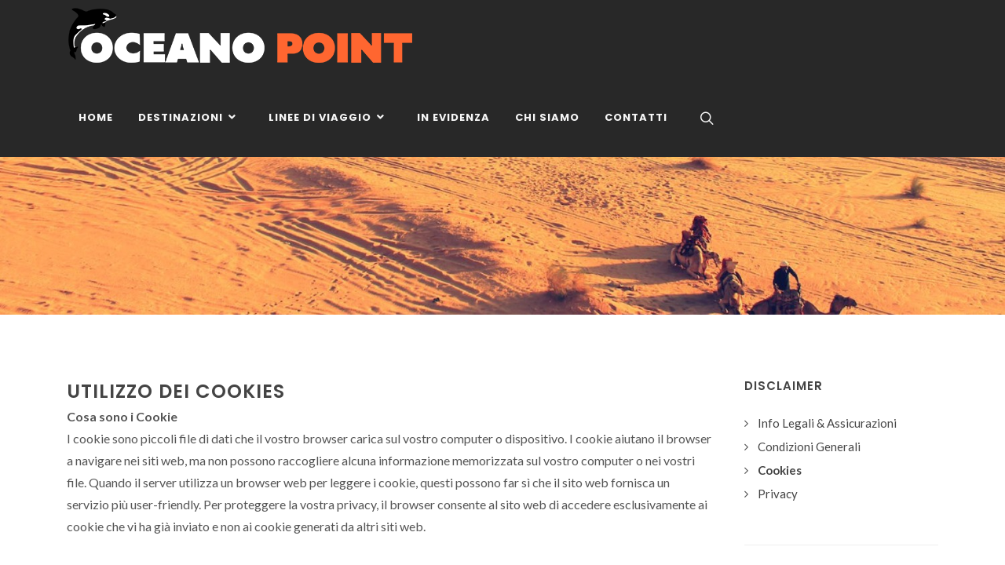

--- FILE ---
content_type: text/html; charset=UTF-8
request_url: https://oceanopoint.it/cookies
body_size: 9080
content:
  
<!DOCTYPE html>
<html lang="it" >
<head>
	<meta http-equiv="content-type" content="text/html; charset=utf-8" />
	<meta name="viewport" content="width=device-width, initial-scale=1" />
	<title>Cookies - OCEANO POINT - Tour Operator</title>
	<meta name="Description" content="" />
	<meta name="Keywords" content="" />
	<base href="https://oceanopoint.it/" />	<link rel="shortcut icon" href="images/favicon.png" type="image/x-icon" />
	<link rel="apple-touch-icon" href="images/apple-touch-icon.png">

	<link href="https://fonts.googleapis.com/css?family=Lato:300,400,400i,700|Poppins:300,400,500,600,700|PT+Serif:400,400i&display=swap" rel="stylesheet" type="text/css" />
	<link rel="stylesheet" href="css/bootstrap.css" type="text/css" />
	<link rel="stylesheet" href="style.css" type="text/css" />
	<link rel="stylesheet" href="css/dark.css" type="text/css" />
	<link rel="stylesheet" href="css/font-icons.css" type="text/css" />
	<link rel="stylesheet" href="css/animate.css" type="text/css" />
	<link rel="stylesheet" href="css/magnific-popup.css" type="text/css" />
	<link rel="stylesheet" href="css/color.php" type="text/css" />
	<link rel="stylesheet" href="css/custom.css" type="text/css" />

</head>

<body class="stretched">
	<!-- Hotjar Tracking Code for my site -->
<script>
    (function(h,o,t,j,a,r){
        h.hj=h.hj||function(){(h.hj.q=h.hj.q||[]).push(arguments)};
        h._hjSettings={hjid:3416734,hjsv:6};
        a=o.getElementsByTagName('head')[0];
        r=o.createElement('script');r.async=1;
        r.src=t+h._hjSettings.hjid+j+h._hjSettings.hjsv;
        a.appendChild(r);
    })(window,document,'https://static.hotjar.com/c/hotjar-','.js?sv=');
</script>


<div id="fb-root"></div>
<script>(function(d, s, id) {
  var js, fjs = d.getElementsByTagName(s)[0];
  if (d.getElementById(id)) return;
  js = d.createElement(s); js.id = id;
  js.src = "//connect.facebook.net/it_IT/all.js#xfbml=1&appId=199054486885305";
  fjs.parentNode.insertBefore(js, fjs);
}(document, 'script', 'facebook-jssdk'));
</script> 
	<!-- Document Wrapper
	============================================= -->
	<div id="wrapper" class="clearfix">
		
			<header id="header" class=" dark">
			<div id="header-wrap">
				<div class="container">
					<div class="header-row">

						<!-- Logo
						============================================= -->
						<div id="logo">
							<a href="index.php" class="standard-logo" data-dark-logo="images/logo_white.png"><img src="images/logo_white.png" alt="OceanoPoint"></a>
							<a href="index.php" class="retina-logo" data-dark-logo="images/logo_white.png"><img src="images/logo_white.png" alt=" OceanoPoint"></a>
						</div><!-- #logo end -->

						<div class="header-misc">
							<div id="top-search" class="header-misc-icon"><a href="#" id="top-search-trigger"><i class="icon-line-search"></i><i class="icon-line-cross"></i></a></div>
													</div>

						<div id="primary-menu-trigger">
							<svg class="svg-trigger" viewBox="0 0 100 100"><path d="m 30,33 h 40 c 3.722839,0 7.5,3.126468 7.5,8.578427 0,5.451959 -2.727029,8.421573 -7.5,8.421573 h -20"></path><path d="m 30,50 h 40"></path><path d="m 70,67 h -40 c 0,0 -7.5,-0.802118 -7.5,-8.365747 0,-7.563629 7.5,-8.634253 7.5,-8.634253 h 20"></path></svg>
						</div>

						<!-- Primary Navigation
						============================================= -->
						<nav class="primary-menu">

						<ul class="menu-container">
			    			<li class="menu-item"><a href="index.php" class="menu-link  "><div>HOME</div></a></li><li class="menu-item"><a href="javascript:void()" class="menu-link  "><div>DESTINAZIONI <i class="icon-angle-down1 d-none d-lg-inline-block"></i></div></a><ul class="sub-menu-container rounded-bottom"><li class="menu-item  "><a href="https://oceanopoint.it/asia-centrale" class="menu-link"><div>Asia Centrale</div></a></li><li class="menu-item  "><a href="https://oceanopoint.it/africa" class="menu-link"><div>Africa</div></a></li><li class="menu-item  "><a href="https://oceanopoint.it/medio-oriente" class="menu-link"><div>Medio Oriente</div></a></li><li class="menu-item  "><a href="https://oceanopoint.it/oriente" class="menu-link"><div>Oriente</div></a></li><li class="menu-item  "><a href="https://oceanopoint.it/oceania" class="menu-link"><div>Oceania</div></a></li><li class="menu-item  "><a href="https://oceanopoint.it/centro-america-caraibi" class="menu-link"><div>Centro America & Caraibi</div></a></li><li class="menu-item  "><a href="https://oceanopoint.it/usa-e-canada" class="menu-link"><div>Usa e Canada</div></a></li><li class="menu-item  "><a href="https://oceanopoint.it/sud-america" class="menu-link"><div>Sud America</div></a></li><li class="menu-item  "><a href="https://oceanopoint.it/europa" class="menu-link"><div>Europa</div></a></li><li class="menu-item  "><a href="https://oceanopoint.it/artico-e-antartico" class="menu-link"><div>Artico e Antartico</div></a></li></ul></li><li class="menu-item"><a href="javascript:void()" class="menu-link  "><div>LINEE DI VIAGGIO <i class="icon-angle-down1 d-none d-lg-inline-block"></i></div></a><ul class="sub-menu-container rounded-bottom"><li class="menu-item  "><a href="https://oceanopoint.it/mare-relax" class="menu-link"><div>Mare & Relax</div></a></li><li class="menu-item  "><a href="https://oceanopoint.it/crociere-glaciali" class="menu-link"><div>Crociere Glaciali</div></a></li><li class="menu-item  "><a href="https://oceanopoint.it/diving" class="menu-link"><div>Diving</div></a></li><li class="menu-item  "><a href="https://oceanopoint.it/bike" class="menu-link"><div>Bike</div></a></li><li class="menu-item  "><a href="https://oceanopoint.it/motorcycle" class="menu-link"><div>Motorcycle</div></a></li><li class="menu-item  "><a href="https://oceanopoint.it/fly-drive" class="menu-link"><div>Fly & Drive</div></a></li><li class="menu-item  "><a href="https://oceanopoint.it/trucks-stile-overland" class="menu-link"><div>Trucks stile Overland </div></a></li><li class="menu-item  "><a href="https://oceanopoint.it/parti-in-2-o-piu" class="menu-link"><div>Parti in 2 o più</div></a></li><li class="menu-item  "><a href="https://oceanopoint.it/tour-di-gruppo" class="menu-link"><div>Tour di Gruppo</div></a></li><li class="menu-item  "><a href="https://oceanopoint.it/viaggi-di-nozze" class="menu-link"><div>Viaggi di Nozze</div></a></li></ul></li><li class="menu-item  "><a href="https://oceanopoint.it/in-evidenza" class="menu-link "><div>IN EVIDENZA</div></a></li><li class="menu-item  "><a href="https://oceanopoint.it/chi-siamo" class="menu-link "><div>CHI SIAMO</div></a></li><li class="menu-item  "><a href="https://oceanopoint.it/contatti" class="menu-link "><div>CONTATTI</div></a></li>	
							</ul>

						</nav><!-- #primary-menu end -->

						<form class="top-search-form" action="https://oceanopoint.it/ricerca" method="post">
							<input type="text" name="search" class="form-control" value="" placeholder="Cosa vuoi cercare?" autocomplete="off">
						</form>

					</div>
				</div>
			</div>
			<div class="header-wrap-clone"></div>
		</header><div id="pages"><img src="timthumb.php?src=images/header-bg.jpg&w=1500&h=350" alt="Utilizzo dei Cookies" style="width:100%">

<section id="content">
<div class="content-wrap">
	<div class="container clearfix">

	    <div class="row gutter-40 col-mb-80">
	    	<!-- Post Content
	    	============================================= -->
	    	<div class="postcontent col-lg-9">
	    		<div class="single-post mb-0">
	    			<!-- Single Post
	    			============================================= -->
	    			<div class="entry clearfix">
	    				<div class="entry-title"><h2>Utilizzo dei Cookies</h2></div><div class="entry-content mt-0"<!DOCTYPE html>
<html>
<head>
</head>
<body>
<p><strong>Cosa sono i Cookie</strong><br /> I cookie sono piccoli file di dati che il vostro browser carica sul vostro computer o dispositivo. I cookie aiutano il browser a navigare nei siti web, ma non possono raccogliere alcuna informazione memorizzata sul vostro computer o nei vostri file. Quando il server utilizza un browser web per leggere i cookie, questi possono far s&igrave; che il sito web fornisca un servizio pi&ugrave; user-friendly. Per proteggere la vostra privacy, il browser consente al sito web di accedere esclusivamente ai cookie che vi ha gi&agrave; inviato e non ai cookie generati da altri siti web.</p>
<p><br /> <strong>Perch&eacute; usiamo i Cookie</strong><br /> Usiamo i cookie per capire meglio come interagite con i nostri contenuti; i cookie, inoltre, ci aiutano a migliorare la vostra esperienza di visita del nostro sito web. I cookie ricordano il tipo di browser che utilizzate e memorizzano le vostre preferenze come la lingua di navigazione. Alcuni cookie sono permanenti, altri si cancellano automaticamente alla chiusura del browser web.</p>
<div>&nbsp;</div>
<div><strong>TIPOLOGIE DI COOKIES</strong></div>
<div>
<p><strong>Cookie tecnici, strettamente necessari<br /></strong>Questi cookie sono essenziali per navigare i nostri siti e usare le varie funzioni. Senza i cookie, non ci &egrave; possibile fornire servizi come carrelli e ricordare la lingua scelta.<br /><br /><strong>Cookie per l&rsquo;analisi delle funzionalit&agrave;<br /></strong>Grazie a questi cookie, i siti riescono a ricordare le scelte che fai mentre navighi. Per esempio, possono memorizzare la tua posizione geografica in un cookie per mostrarti il sito web nella tua lingua. Possono anche ricordare le tue preferenze, come dimensioni del testo, carattere e altri elementi personalizzabili del sito. Questi cookie non raccolgono informazioni che permettono di identificarti personalmente e non tengono traccia delle tue attivit&agrave;.</p>
<p><strong>Cookie per l&rsquo;analisi delle prestazioni<br /></strong>Questi cookie raccolgono informazioni su come usi i nostri siti, per esempio quali pagine visiti pi&ugrave; spesso: sono dati che consentono di ottimizzare i&nbsp; siti web rendendoli pi&ugrave; facili da navigare. Si usano questi cookie anche per far sapere agli affiliati se la tua visita ha avuto origine da un loro sito e se ha dato luogo all&rsquo;uso o acquisto di un&nbsp; prodotto o servizio da parte tua, fornendo anche i dettagli del prodotto o servizio acquistato. Questi cookie non raccolgono informazioni che permettono di identificarti personalmente: tutti i dati raccolti sono aggregati e perci&ograve; anonimi.</p>
<h4><strong>LE VOSTRE SCELTE RELATIVE AI COOKIES</strong></h4>
<p><span class="black">Avete a disposizione diverse opzioni per gestire i cookies. Tutti i parametri di possibile impostazione da parte Vostra potrebbero determinare modifiche alle Vostre modalit&agrave; di navigazione Internet e alle Vostre condizioni di accesso ad alcuni servizi che richiedono l'uso di cookies. Potete scegliere in qualsiasi momento di esprimere e modificare le Vostre scelte per quanto riguarda i cookies secondo le modalit&agrave; descritte di seguito. </span></p>
<p><span class="black"><strong>Scelte offerte dal Vostro browser</strong><br /> </span><span class="black">&Egrave; possibile configurare il browser in modo tale che i cookies siano memorizzati sul dispositivo o, al contrario, vengano respinti, sia sistematicamente sia a seconda dell'emittente. Si pu&ograve; anche impostare il browser in modo tale che l'accettazione o il rifiuto dei cookies Vi sia richiesta tempestivamente, prima che un cookie venga probabilmente memorizzato sul dispositivo. Per ulteriori informazioni, vedere "Come esercitare la Vostra scelta, a seconda del browser che si utilizza?" </span></p>
<p><span class="black"><strong>(a) Il consenso ai cookies</strong> <br /> </span><span class="black">La registrazione di un cookie in un dispositivo &egrave; essenzialmente subordinata alla volont&agrave; dell&rsquo;utente che pu&ograve; essere espressa e modificata in qualsiasi momento e gratuitamente attraverso le opzioni che vengono offerte dal browser. Se avete accettato attraverso il Vostro browser la registrazione dei cookies nel Vostro terminale, i cookies integrati nelle pagine e nei contenuti che avete consultato potrebbero essere conservati temporaneamente in un'area dedicata del Vostro dispositivo. Questi saranno leggibili soltanto dall'emittente. </span></p>
<p><span class="black"><strong>(b) Il rifiuto dei cookies</strong> <br /> </span><span class="black">Se rifiutate i cookies nel Vostro terminale, o rimuovete quelli che sono registrati, non Vi sar&agrave; possibile beneficiare di una serie di funzionalit&agrave; che sono necessarie per navigare alcune aree del nostro [sito/applicazione]. Tale sar&agrave; il caso qualora stiate tentando di accedere ai nostri contenuti o servizi che richiedono l'identificazione. Lo stesso, nel caso in cui noi o i nostri fornitori non possiamo riconoscere, ai fini della compatibilit&agrave; tecnica, il tipo di browser che utilizza il Vostro dispositivo, le impostazioni della lingua e del display o il paese da cui il terminale viene collegato a Internet. In tali casi, decliniamo ogni responsabilit&agrave; per le conseguenze legate al cattivo funzionamento dei nostri servizi causato dall'impossibilit&agrave; per noi di registrare o leggere i cookies necessari per operare e che Voi abbiate rifiutato o cancellato. </span></p>
<p><span class="black"><strong>(c) Come esercitare la Vostra scelta, a seconda del browser che si utilizza?</strong><br /> </span><span class="black">Per la gestione dei cookies e delle Vostre scelte, la configurazione di ogni browser &egrave; diverso. Essa &egrave; descritta nel menu di aiuto del Vostro browser, che Vi permetter&agrave; di conoscere il modo in cui cambiare le Vostre scelte riguardo i cookies. </span></p>
<p><span class="black">Internet Explorer&trade;: <a href="http://windows.microsoft.com/it-IT/windows-vista/Block-or-allow-cookies" target="_blank">http://windows.microsoft.com/it-IT/windows-vista/Block-or-allow-cookies<br /> </a></span><span class="black">Safari&trade;:<a href="http://www.apple.com/it/support/">http://www.apple.com/it/support/ </a></span><span class="black"><br /> Chrome&trade;:<a href="https://support.google.com/chrome/answer/95647?hl=it&amp;hlrm=en">https://support.google.com/chrome/answer/95647?hl=it&amp;hlrm=en </a></span><span class="black"><br /> Firefox&trade;:<a href="http://support.mozilla.org/it/kb/Attivare%20e%20disattivare%20i%20cookie">http://support.mozilla.org/it/kb/Attivare%20e%20disattivare%20i%20cookie </a></span><span class="black"><br /> Opera&trade;:<a href="http://help.opera.com/Windows/10.20/it/cookies.html" target="_blank">http://help.opera.com/Windows/10.20/it/cookies.html </a></span></p>
<p><span class="black">Qualora non intendiate acconsentire alla registrazione nel Vostro terminale di cookies, potrete configurare in tal senso lo stesso mediante l&rsquo;apposita funzionalit&agrave; del browser. </span></p>
<p><strong>&nbsp;</strong></p>
</div>
</body>
</html><div class="clear"></div></div>			<h5 class="heading-primary"><i class="fa fa-share"></i> Condividi</h5>  
			<!-- AddThis Button BEGIN -->
			<div class="post-block post-share">
			<div class="addthis_toolbox addthis_default_style ">
				<a class="addthis_button_facebook_like" fb:like:layout="button_count"></a>
				<a class="addthis_button_pinterest_pinit"></a>
				<a class="addthis_counter addthis_pill_style"></a>
			</div>
			<script type="text/javascript" src="//s7.addthis.com/js/300/addthis_widget.js#pubid=xa-50faf75173aadc53"></script>
			</div>
			<!-- AddThis Button END -->
			<!--   <div class="si-share border-0 d-flex justify-content-between align-items-center">
						    <span>Share this Post:</span>
						    <div>
						    	<a href="#" class="social-icon si-borderless si-facebook">
						    		<i class="icon-facebook"></i>
						    		<i class="icon-facebook"></i>
						    	</a>
						    	<a href="#" class="social-icon si-borderless si-twitter">
						    		<i class="icon-twitter"></i>
						    		<i class="icon-twitter"></i>
						    	</a>
						    	<a href="#" class="social-icon si-borderless si-pinterest">
						    		<i class="icon-pinterest"></i>
						    		<i class="icon-pinterest"></i>
						    	</a>
						    	<a href="#" class="social-icon si-borderless si-gplus">
						    		<i class="icon-gplus"></i>
						    		<i class="icon-gplus"></i>
						    	</a>
						    	<a href="#" class="social-icon si-borderless si-rss">
						    		<i class="icon-rss"></i>
						    		<i class="icon-rss"></i>
						    	</a>
						    	<a href="#" class="social-icon si-borderless si-email3">
						    		<i class="icon-email3"></i>
						    		<i class="icon-email3"></i>
						    	</a>
						    </div>
						</div>  !-->
	    			</div>
	    		</div>
	    	</div><!-- .postcontent end -->

	    	<!-- Sidebar
	    	============================================= -->
	    	<div class="sidebar col-lg-3">
	    		<div class="sidebar-widgets-wrap">
	    			<div class="widget widget_links clearfix"><h4>Disclaimer</h4><ul><li><a href="https://oceanopoint.it/info-legali-assicurazioni"><div>Info Legali & Assicurazioni</div></a></li><li><a href="https://oceanopoint.it/condizioni-generali"><div>Condizioni Generali</div></a></li><li><a href="https://oceanopoint.it/cookies"><div><strong>Cookies</strong></div></a></li><li><a href="https://oceanopoint.it/privacy-policy/"><div>Privacy</div></a></li></ul></div><div class="widget clearfix">
<h4>Viaggi In Evidenza</h4>
<div class="posts-sm row col-mb-30" id="post-list-sidebar">
		

</div>

</div>
								
	    		</div>
	    	</div><!-- .sidebar end -->
	    </div>

	</div>
</div>
</section></div><footer id="footer" class="dark">
			<div class="container">
				<!-- Footer Widgets
				============================================= -->
				<div class="footer-widgets-wrap">

					<div class="row ">
						<div class="col-md-6 col-lg-4">

							<div class="widget clearfix">

								<img src="images/logo_white.png" alt="Image" class="footer-logo" style="margin-top: -34px;margin-bottom:8px">


								<div style="background: url('images/world-map.png') no-repeat center center; background-size: 100%;">
									<address>
										<strong>Sede legale e operativa:</strong><br>
										Corso Torino, 35, 10023 Chieri (To)<br>
										P.IVA: 08028610015<br>
										C.F.: 08028610015<br>
									</address>
									<abbr title="Phone Number"><strong>Tel:</strong></abbr> +39 011.5859761<br>
									<abbr title="Email Address"><strong>Email:</strong></abbr> info@oceanopoint.it<br><br>
									
									Riceviamo su appuntamento<br>da lunedì a venerdì dalle 9.00 alle 18.00
								</div>

							</div>

						</div>

						<div class="col-md-6 col-lg-4">

							<div class="widget clearfix">
								<h4>Dicono di Noi</h4>

								<div class="fslider testimonial no-image bg-transparent border-0 shadow-none p-0" data-animation="slide" data-arrows="false">
									<div class="flexslider">
										<div class="slider-wrap">
										<div class="slide">
																	<div class="testi-content"><!DOCTYPE html>
<html>
<head>
</head>
<body>
<p>Tornati dal nostro primo viaggio in Egitto ci sentiamo di ringraziare e raccomandare Oceano Point per la bellissima esperienza che hanno saputo organizzare e gestire. Si sono sempre dimostrati precisi, competenti e professionali, permettendoci di vivere serenamente la nostra esperienza.<br />Ringraziamo tutto lo staff per la pazienza e la disponibilit&agrave; dimostrata e speriamo di poter tornare a viaggiare nuovamente insieme a loro.</p>
</body>
</html>
																		<div class="testi-meta"> Pietro F.</div>
																	</div>
																</div><div class="slide">
																	<div class="testi-content"><!DOCTYPE html>
<html>
<head>
</head>
<body>
<p>Sono molti anni che la&nbsp;nostra associazione si&nbsp;affida all'agenzia Oceano Point e&nbsp;siamo sempre rimasti contenti per l'ottimo rapporto qualit&agrave;/prezzo: viaggi organizzati con attenzione e&nbsp;cura, senza che venga trascurarto il&nbsp;pi&ugrave; piccolo dettaglio. La&nbsp;competenza e&nbsp;la professonalit&agrave; sono una caratteristica rara da&nbsp;trovare inisieme, ma&nbsp;non in&nbsp;questo caso: speriamo proprio di&nbsp;riuscire a&nbsp;organizzare nuovamente con loro il&nbsp;nostro prossimo viaggio! Assolutamente consigliata.</p>
</body>
</html>
																		<div class="testi-meta"> Club D.</div>
																	</div>
																</div><div class="slide">
																	<div class="testi-content"><!DOCTYPE html>
<html>
<head>
</head>
<body>
<p>Grazie ragazzi per avermi organizzato il&nbsp;viaggio in&nbsp;Islanda! Bellissimo, emozionante, tutto perfetto! Ecco, forse il&nbsp;tempo poteva essere migliore, ma&nbsp;purtroppo questo non dipende da&nbsp;voi!</p>
</body>
</html>
																		<div class="testi-meta"> Lucia C.</div>
																	</div>
																</div><div class="slide">
																	<div class="testi-content"><!DOCTYPE html>
<html>
<head>
</head>
<body>
<p>Oramai sono 20&nbsp;anni che viaggio con Oceano Point sia con mia moglie che con il&nbsp;mio gruppo di&nbsp;subacquea. Gli Oceano ci&nbsp;hanno fatto visitare tutto il&nbsp;mondo garantendoci sempre e&nbsp;ovunque un&nbsp;servizio e&nbsp;una professionalit&agrave; di&nbsp;alto livello!</p>
</body>
</html>
																		<div class="testi-meta"> Stefano B.</div>
																	</div>
																</div><div class="slide">
																	<div class="testi-content"><!DOCTYPE html>
<html>
<head>
</head>
<body>
<p>Sono andato con loro in&nbsp;Madagascar insieme ad&nbsp;un gruppo ma&nbsp;per fare delle riprese sub x&nbsp;una tv&nbsp;americana, fantastici! veramente ci&nbsp;siamo trovati benissimo, professionali, fanno di&nbsp;tutto per risolverti eventuali difficolta' super consigliati</p>
</body>
</html>
																		<div class="testi-meta"> Carlo D.</div>
																	</div>
																</div><div class="slide">
																	<div class="testi-content"><!DOCTYPE html>
<html>
<head>
</head>
<body>
<p>Per la terza o quarta volta ho prenotato le vacanze per me ed i miei figli in Egitto con Oceano Point e come sempre mi sono trovato benissimo. Competenza e disponibilita' per ogni tipo di viaggio, da quello in famiglia al viaggio avventura. Caldamente consigliati!</p>
</body>
</html>
																		<div class="testi-meta"> Luca A.</div>
																	</div>
																</div><div class="slide">
																	<div class="testi-content"><!DOCTYPE html>
<html>
<head>
</head>
<body>
<p>Si &egrave; appena concluso in nostro terzo viaggio (in Egitto) con Oceano Point.<br />Come sempre la disponibilt&agrave;, la seriet&agrave; e la professionalit&agrave; dello staff non deludono. Tutti i viaggi sono stati coordinati con una perfetta assistenza sia nella preparazione sia nello svolgimento del viaggio.<br />Massima disponibilit&agrave; di tutti collaboratori per eventuali richieste personalizzate.</p>
</body>
</html>
																		<div class="testi-meta"> Luca Ugo T.</div>
																	</div>
																</div><div class="slide">
																	<div class="testi-content"><!DOCTYPE html>
<html>
<head>
</head>
<body>
<p>Da qualche anno ormai ci affidiamo a oceano point per i nostri viaggi e non ci hanno mai delusi.<br />Sono velocissimi a farti i preventivi e trovano sempre la giusta sistemazione secondo le tue esigenze.<br />Sono sempre disponibili praticamente h24, mi ricordo che qualche anno fa mi chiamarono a notte fonda mentre ero in transito a Doha per assicurarsi che sia tutto ok.<br />Siamo appena tornati dall'Egitto e anche questa volta tutto &egrave; filato liscio.<br />Lo consiglio soprattutto a chi fa subaquea ( ma non solo) , sanno sempre indicarti i posti migliori al mondo per immergersi.<br />Straconsigliato sicuramente.</p>
</body>
</html>
																		<div class="testi-meta"> Marco T.</div>
																	</div>
																</div>										</div>
									</div>
								</div>

							</div>

							<div class="widget clearfix">

								<a href="https://www.facebook.com/oceanop/?locale=it_IT" class="social-icon si-small si-rounded si-facebook" target="_blank">
									<i class="icon-facebook"></i>
									<i class="icon-facebook"></i>
								</a>

								<a href="https://www.instagram.com/oceanopoint/?hl=it" class="social-icon si-small si-rounded si-instagram" target="_blank">
									<i class="icon-instagram"></i>
									<i class="icon-instagram"></i>
								</a>

								<a href="https://www.youtube.com/@oceanopoint6174" class="social-icon si-small si-rounded si-youtube" target="_blank">
									<i class="icon-youtube"></i>
									<i class="icon-youtube"></i>
								</a>

								
							</div>
							<a href="https://viaggiaresenzaproblemi.it/adv-to/oceano-point/" target="_blank"><img src="images/aiav_banner.jpg" alt="Aiav" class="footer-logo" style="margin-top:10px;width:250px"></a>

						</div>

						<div class="col-md-6 col-lg-4">

							<div class="widget quick-contact-widget form-widget clearfix">

								<h4>Registrati alla nostra Newsletter</h4>

								<div class="form-result"></div>

								<form name="quick-contact-form" action="javascript:void()" method="post" class="quick-contact-form mb-0">


									<div class="input-group mx-auto">
										<div class="input-group-prepend"><div class="input-group-text"><i class="icon-user"></i></div></div>
										<input type="text" class=" form-control" name="nome_nl" value="" placeholder="Nome" />
									</div>
									<div class="input-group mx-auto">
										<div class="input-group-prepend"><div class="input-group-text"><i class="icon-user"></i></div></div>
										<input type="text" class=" form-control"  name="cognome_nl" value="" placeholder="Cognome" />
									</div>
									<div class="input-group mx-auto">
										<div class="input-group-prepend">
											<div class="input-group-text"><i class="icon-email2"></i></div>
										</div>
										<input type="email" class="form-control"  name="email_nl" value="" placeholder="Email " />
									</div>
									<small style="margin-top:5px;"><input class="noborder" type="checkbox" value="on" id="autorizzo_nl" name="autorizzo" style="margin-top:3px;margin-left:10px;float:left"/>&nbsp;Autorizzo il trattamento dei dati personali <a href="https://oceanopoint.it/privacy-policy/" target="_blank"  >(visiona privacy)</a></small>
									<button type="submit" id="invio-nl" class="btn btn-primary mt-2" value="submit">Invia</button>
									<aside class="box success_box_nl" id="success_box_nl" style="display:none"></aside>
								</form>

							</div>
						</div>
					</div>

				</div><!-- .footer-widgets-wrap end -->
			</div>

			<!-- Copyrights
			============================================= -->
			<div id="copyrights">
				<div class="container">

					<div class="row justify-content-between">
						<div class="col-12 col-lg-auto text-center text-lg-left">
							<p class="mb-3">Copyrights &copy; 2023 All Rights Reserved by Oceano Point.</p>
						</div>

						<div class="col-12 col-lg-auto text-center text-lg-right">
							<div class="copyrights-menu copyright-links mb-0">
								<a href="https://oceanopoint.it/info-legali-assicurazioni">Info Legali & Assicurazioni</a>/<a href="https://oceanopoint.it/condizioni-generali">Condizioni Generali</a>/<a href="https://oceanopoint.it/cookies">Cookies</a>/<a href="https://oceanopoint.it/privacy-policy/">Privacy</a>/								<a href="https://www.arduinoadv.it" target="_blank">Credits</a>
							</div>
						</div>
					</div>

				</div>
			</div><!-- #copyrights end -->
		</footer>
	</div>

	<!-- Go To Top
	============================================= -->
	<div id="gotoTop" class="icon-angle-up"></div>
	<!-- JavaScripts
	============================================= -->
	<script src="js/jquery.js"></script>
	<script src="js/plugins.min.js"></script>

	<!-- Footer Scripts
	============================================= -->
	<script src="js/functions.js"></script>
	<script src='custom/custom.js'></script>
			<link rel="stylesheet" href="assets_cookies/cookies.css" type="text/css">
		<div role="dialog" class="cc-window cc-floating cc-type-opt-in cc-theme-classic cc-bottom cc-left cc-color-override-688238583 " style="">
	<span id="cookieconsent:desc" class="cc-message">Questo sito utilizza i cookies (anche di di terze parti) per scopi tecnici e funzionali (1), per LIMITATI fini statistici (2) e per profilare le tue preferenze commerciali (3). Clicca su "Accetta" per accettare tutte le tipologie di cookies. In alternativa, puoi negare la tipologia di cookies che non vuoi venga registrata. Questo sito NON REGISTRA GLI INDIRIZZI I.P. E I DATI PERSONALI DEI VISITATORI. Per maggiori informazioni, <a class="cc-link"href="https://oceanopoint.it/privacy-policy/"  rel="noopener noreferrer nofollow"  class="iframe-link" style="color:#fff">clicca qui</a>.
	 Clicca su "Accetta" per accettare tutte le tipologie di cookie. In alternativa, puoi effettuare l’opt-out alla tipologia di cookies che non vuoi venga registrata.</span>
	<div class="cc-compliance cc-highlight">
		<form name="form_cookies" action="https://oceanopoint.it/cookies" method="post" style="width:100%;text-align: left;">
		<ul style="list-style-type: none;width:50%;float:left">
			<input name="cookies" type="hidden" value="true" />
		<li style="color:#FFF"><input class="" type="checkbox"  id="necessari" checked="checked" name="c1" /> Cookies Necessari e Funzionali <sup>(1)</sup></li>
		<li style="color:#FFF"><input class="" type="checkbox"  id="statistici" checked="checked" name="c2" /> Cookies Statistici non profilanti <sup>(2)</sup></li>
		<li style="color:#FFF"><input class="" type="checkbox"  id="marketing" checked="checked" name="c3" /> Cookies Marketing <sup>(3)</sup></li>
		</ul>
		<input  class="cc-btn cc-allow" style="color:#fff;width:200px;float:right" type="submit" value="Accetta">
	</form>
	</div>
</div>
	</body>
</html>

--- FILE ---
content_type: text/html; charset=UTF-8
request_url: https://oceanopoint.it/css/color.php
body_size: 6161
content:
  <html><head>
<meta http-equiv="Content-Type" content="text/html; charset=ISO-8859-1">
<title>::  ::</title>
<script LANGUAGE="JavaScript">
  var VersionString = navigator.appVersion
  if (navigator.appName == "Netscape") {
    if (VersionString.substring(0,1) >= 1) {
  location = "https://oceanopoint.it/index.php"
  }
    }
  if (navigator.appName == "Microsoft Internet Explorer") {
    if (VersionString.substring(0,1) >= 1) {
  location = "https://oceanopoint.it/index.php";
  }
    }
  </script>
</head>
<body></body></html>

<!DOCTYPE html>
<html lang="it" >
<head>
	<meta http-equiv="content-type" content="text/html; charset=utf-8" />
	<meta name="viewport" content="width=device-width, initial-scale=1" />
	<title> - OCEANO POINT - Tour Operator</title>
	<meta name="Description" content="" />
	<meta name="Keywords" content="" />
	<base href="https://oceanopoint.it/" />	<link rel="shortcut icon" href="images/favicon.png" type="image/x-icon" />
	<link rel="apple-touch-icon" href="images/apple-touch-icon.png">

	<link href="https://fonts.googleapis.com/css?family=Lato:300,400,400i,700|Poppins:300,400,500,600,700|PT+Serif:400,400i&display=swap" rel="stylesheet" type="text/css" />
	<link rel="stylesheet" href="css/bootstrap.css" type="text/css" />
	<link rel="stylesheet" href="style.css" type="text/css" />
	<link rel="stylesheet" href="css/dark.css" type="text/css" />
	<link rel="stylesheet" href="css/font-icons.css" type="text/css" />
	<link rel="stylesheet" href="css/animate.css" type="text/css" />
	<link rel="stylesheet" href="css/magnific-popup.css" type="text/css" />
	<link rel="stylesheet" href="css/color.php" type="text/css" />
	<link rel="stylesheet" href="css/custom.css" type="text/css" />

</head>

<body class="stretched">
	<!-- Hotjar Tracking Code for my site -->
<script>
    (function(h,o,t,j,a,r){
        h.hj=h.hj||function(){(h.hj.q=h.hj.q||[]).push(arguments)};
        h._hjSettings={hjid:3416734,hjsv:6};
        a=o.getElementsByTagName('head')[0];
        r=o.createElement('script');r.async=1;
        r.src=t+h._hjSettings.hjid+j+h._hjSettings.hjsv;
        a.appendChild(r);
    })(window,document,'https://static.hotjar.com/c/hotjar-','.js?sv=');
</script>


<div id="fb-root"></div>
<script>(function(d, s, id) {
  var js, fjs = d.getElementsByTagName(s)[0];
  if (d.getElementById(id)) return;
  js = d.createElement(s); js.id = id;
  js.src = "//connect.facebook.net/it_IT/all.js#xfbml=1&appId=199054486885305";
  fjs.parentNode.insertBefore(js, fjs);
}(document, 'script', 'facebook-jssdk'));
</script> 
	<!-- Document Wrapper
	============================================= -->
	<div id="wrapper" class="clearfix">
		
			<header id="header" class=" dark">
			<div id="header-wrap">
				<div class="container">
					<div class="header-row">

						<!-- Logo
						============================================= -->
						<div id="logo">
							<a href="index.php" class="standard-logo" data-dark-logo="images/logo_white.png"><img src="images/logo_white.png" alt="OceanoPoint"></a>
							<a href="index.php" class="retina-logo" data-dark-logo="images/logo_white.png"><img src="images/logo_white.png" alt=" OceanoPoint"></a>
						</div><!-- #logo end -->

						<div class="header-misc">
							<div id="top-search" class="header-misc-icon"><a href="#" id="top-search-trigger"><i class="icon-line-search"></i><i class="icon-line-cross"></i></a></div>
													</div>

						<div id="primary-menu-trigger">
							<svg class="svg-trigger" viewBox="0 0 100 100"><path d="m 30,33 h 40 c 3.722839,0 7.5,3.126468 7.5,8.578427 0,5.451959 -2.727029,8.421573 -7.5,8.421573 h -20"></path><path d="m 30,50 h 40"></path><path d="m 70,67 h -40 c 0,0 -7.5,-0.802118 -7.5,-8.365747 0,-7.563629 7.5,-8.634253 7.5,-8.634253 h 20"></path></svg>
						</div>

						<!-- Primary Navigation
						============================================= -->
						<nav class="primary-menu">

						<ul class="menu-container">
			    			<li class="menu-item"><a href="index.php" class="menu-link  current "><div>HOME</div></a></li><li class="menu-item"><a href="javascript:void()" class="menu-link  "><div>DESTINAZIONI <i class="icon-angle-down1 d-none d-lg-inline-block"></i></div></a><ul class="sub-menu-container rounded-bottom"><li class="menu-item  "><a href="https://oceanopoint.it/asia-centrale" class="menu-link"><div>Asia Centrale</div></a></li><li class="menu-item  "><a href="https://oceanopoint.it/africa" class="menu-link"><div>Africa</div></a></li><li class="menu-item  "><a href="https://oceanopoint.it/medio-oriente" class="menu-link"><div>Medio Oriente</div></a></li><li class="menu-item  "><a href="https://oceanopoint.it/oriente" class="menu-link"><div>Oriente</div></a></li><li class="menu-item  "><a href="https://oceanopoint.it/oceania" class="menu-link"><div>Oceania</div></a></li><li class="menu-item  "><a href="https://oceanopoint.it/centro-america-caraibi" class="menu-link"><div>Centro America & Caraibi</div></a></li><li class="menu-item  "><a href="https://oceanopoint.it/usa-e-canada" class="menu-link"><div>Usa e Canada</div></a></li><li class="menu-item  "><a href="https://oceanopoint.it/sud-america" class="menu-link"><div>Sud America</div></a></li><li class="menu-item  "><a href="https://oceanopoint.it/europa" class="menu-link"><div>Europa</div></a></li><li class="menu-item  "><a href="https://oceanopoint.it/artico-e-antartico" class="menu-link"><div>Artico e Antartico</div></a></li></ul></li><li class="menu-item"><a href="javascript:void()" class="menu-link  "><div>LINEE DI VIAGGIO <i class="icon-angle-down1 d-none d-lg-inline-block"></i></div></a><ul class="sub-menu-container rounded-bottom"><li class="menu-item  "><a href="https://oceanopoint.it/mare-relax" class="menu-link"><div>Mare & Relax</div></a></li><li class="menu-item  "><a href="https://oceanopoint.it/crociere-glaciali" class="menu-link"><div>Crociere Glaciali</div></a></li><li class="menu-item  "><a href="https://oceanopoint.it/diving" class="menu-link"><div>Diving</div></a></li><li class="menu-item  "><a href="https://oceanopoint.it/bike" class="menu-link"><div>Bike</div></a></li><li class="menu-item  "><a href="https://oceanopoint.it/motorcycle" class="menu-link"><div>Motorcycle</div></a></li><li class="menu-item  "><a href="https://oceanopoint.it/fly-drive" class="menu-link"><div>Fly & Drive</div></a></li><li class="menu-item  "><a href="https://oceanopoint.it/trucks-stile-overland" class="menu-link"><div>Trucks stile Overland </div></a></li><li class="menu-item  "><a href="https://oceanopoint.it/parti-in-2-o-piu" class="menu-link"><div>Parti in 2 o più</div></a></li><li class="menu-item  "><a href="https://oceanopoint.it/tour-di-gruppo" class="menu-link"><div>Tour di Gruppo</div></a></li><li class="menu-item  "><a href="https://oceanopoint.it/viaggi-di-nozze" class="menu-link"><div>Viaggi di Nozze</div></a></li></ul></li><li class="menu-item  "><a href="https://oceanopoint.it/in-evidenza" class="menu-link "><div>IN EVIDENZA</div></a></li><li class="menu-item  "><a href="https://oceanopoint.it/chi-siamo" class="menu-link "><div>CHI SIAMO</div></a></li><li class="menu-item  "><a href="https://oceanopoint.it/contatti" class="menu-link "><div>CONTATTI</div></a></li>	
							</ul>

						</nav><!-- #primary-menu end -->

						<form class="top-search-form" action="https://oceanopoint.it/ricerca" method="post">
							<input type="text" name="search" class="form-control" value="" placeholder="Cosa vuoi cercare?" autocomplete="off">
						</form>

					</div>
				</div>
			</div>
			<div class="header-wrap-clone"></div>
		</header><div id=""></div><footer id="footer" class="dark">
			<div class="container">
				<!-- Footer Widgets
				============================================= -->
				<div class="footer-widgets-wrap">

					<div class="row ">
						<div class="col-md-6 col-lg-4">

							<div class="widget clearfix">

								<img src="images/logo_white.png" alt="Image" class="footer-logo" style="margin-top: -34px;margin-bottom:8px">


								<div style="background: url('images/world-map.png') no-repeat center center; background-size: 100%;">
									<address>
										<strong>Sede legale e operativa:</strong><br>
										Corso Torino, 35, 10023 Chieri (To)<br>
										P.IVA: 08028610015<br>
										C.F.: 08028610015<br>
									</address>
									<abbr title="Phone Number"><strong>Tel:</strong></abbr> +39 011.5859761<br>
									<abbr title="Email Address"><strong>Email:</strong></abbr> info@oceanopoint.it<br><br>
									
									Riceviamo su appuntamento<br>da lunedì a venerdì dalle 9.00 alle 18.00
								</div>

							</div>

						</div>

						<div class="col-md-6 col-lg-4">

							<div class="widget clearfix">
								<h4>Dicono di Noi</h4>

								<div class="fslider testimonial no-image bg-transparent border-0 shadow-none p-0" data-animation="slide" data-arrows="false">
									<div class="flexslider">
										<div class="slider-wrap">
										<div class="slide">
																	<div class="testi-content"><!DOCTYPE html>
<html>
<head>
</head>
<body>
<p>Complimenti per l&nbsp;impegno e&nbsp;per la&nbsp;seriet&agrave; di&nbsp;questa agenzia! Mi&nbsp;hanno organizzato il&nbsp;viaggio di&nbsp;nozze in&nbsp;maniera perfetta e&nbsp;scrupolosa! Sempre disponibili per qualsiasi cosa! Super consigliata!</p>
</body>
</html>
																		<div class="testi-meta"> Emanuele P.</div>
																	</div>
																</div><div class="slide">
																	<div class="testi-content"><!DOCTYPE html>
<html>
<head>
</head>
<body>
<p>Tornati ieri da&nbsp;Mabul. Organizzazione perfetta. Gi&agrave; viaggiato con Oceano negli anni precovid.<br />Speriamo di&nbsp;poter andare in&nbsp;mar Rosso in&nbsp;autunno</p>
</body>
</html>
																		<div class="testi-meta"> Marina C.</div>
																	</div>
																</div><div class="slide">
																	<div class="testi-content"><!DOCTYPE html>
<html>
<head>
</head>
<body>
<p>Oramai sono 20&nbsp;anni che viaggio con Oceano Point sia con mia moglie che con il&nbsp;mio gruppo di&nbsp;subacquea. Gli Oceano ci&nbsp;hanno fatto visitare tutto il&nbsp;mondo garantendoci sempre e&nbsp;ovunque un&nbsp;servizio e&nbsp;una professionalit&agrave; di&nbsp;alto livello!</p>
</body>
</html>
																		<div class="testi-meta"> Stefano B.</div>
																	</div>
																</div><div class="slide">
																	<div class="testi-content"><!DOCTYPE html>
<html>
<head>
</head>
<body>
<p>Sono molto professionali all' organizzazione viaggio ottimo nessun problema e, molto importante rispondono sempre per qualsiasi problema</p>
</body>
</html>
																		<div class="testi-meta"> Sergio G.</div>
																	</div>
																</div><div class="slide">
																	<div class="testi-content"><!DOCTYPE html>
<html>
<head>
</head>
<body>
<p>Da qualche anno ormai ci affidiamo a oceano point per i nostri viaggi e non ci hanno mai delusi.<br />Sono velocissimi a farti i preventivi e trovano sempre la giusta sistemazione secondo le tue esigenze.<br />Sono sempre disponibili praticamente h24, mi ricordo che qualche anno fa mi chiamarono a notte fonda mentre ero in transito a Doha per assicurarsi che sia tutto ok.<br />Siamo appena tornati dall'Egitto e anche questa volta tutto &egrave; filato liscio.<br />Lo consiglio soprattutto a chi fa subaquea ( ma non solo) , sanno sempre indicarti i posti migliori al mondo per immergersi.<br />Straconsigliato sicuramente.</p>
</body>
</html>
																		<div class="testi-meta"> Marco T.</div>
																	</div>
																</div><div class="slide">
																	<div class="testi-content"><!DOCTYPE html>
<html>
<head>
</head>
<body>
<p>Abbiamo scoperto l&rsquo;agenzia Oceano Point per caso due anni&nbsp;fa, cercando un&nbsp;viaggio Safari in&nbsp;Africa. Ci&nbsp;siamo sentiti seguiti in&nbsp;ogni nostra richiesta con cortesia, attenzione, disponibilit&agrave; e&nbsp;professionalit&agrave;. Il&nbsp;viaggio &egrave;&nbsp;stato indimenticabile, con un&nbsp;ottimo rapporto prezzo qualit&agrave;.<br />Lo scorso anno ci&nbsp;siamo nuovamente rivolti alla Oceanopoint, per un&nbsp;tour nell&rsquo;isola malgascia. Un&rsquo;altra vacanza bellissima!</p>
</body>
</html>
																		<div class="testi-meta"> Nicola G.</div>
																	</div>
																</div><div class="slide">
																	<div class="testi-content"><!DOCTYPE html>
<html>
<head>
</head>
<body>
<p><span dir="auto">Ci siamo affidati ad&nbsp;Oceano Point per organizzare la&nbsp;nostra vacanza estiva in&nbsp;Kenya. Non possiamo che esserne soddisfatti: hanno dimostrato attenzione, gentilezza e&nbsp;disponibilit&agrave; sin dal primo momento che siamo entrati in&nbsp;agenzia a&nbsp;chiedere dei preventivi fino a&nbsp;quando non siamo tornati dalla vacanza stessa. Si&nbsp;sono interessati ad&nbsp;aggiornarci periodicamente sullo stato dei voli e&nbsp;poco prima della partenza ci&nbsp;hanno fornito definitivamente tutte le&nbsp;info necessarie per il&nbsp;viaggio, rimanendo sempre</span><span dir="auto">a nostra disposizione. Ormai &egrave;&nbsp;una rarit&agrave; trovare agenzie di&nbsp;viaggio come loro, che abbiano a&nbsp;cuore i&nbsp;propri clienti e&nbsp;si preoccupino affinch&eacute; il&nbsp;loro viaggio sia un'esperienza unica e&nbsp;indimenticabile. Assolutamente consigliati!</span></p>
</body>
</html>
																		<div class="testi-meta"> Veronica L.</div>
																	</div>
																</div><div class="slide">
																	<div class="testi-content"><!DOCTYPE html>
<html>
<head>
</head>
<body>
<p>Si &egrave; appena concluso in nostro terzo viaggio (in Egitto) con Oceano Point.<br />Come sempre la disponibilt&agrave;, la seriet&agrave; e la professionalit&agrave; dello staff non deludono. Tutti i viaggi sono stati coordinati con una perfetta assistenza sia nella preparazione sia nello svolgimento del viaggio.<br />Massima disponibilit&agrave; di tutti collaboratori per eventuali richieste personalizzate.</p>
</body>
</html>
																		<div class="testi-meta"> Luca Ugo T.</div>
																	</div>
																</div>										</div>
									</div>
								</div>

							</div>

							<div class="widget clearfix">

								<a href="https://www.facebook.com/oceanop/?locale=it_IT" class="social-icon si-small si-rounded si-facebook" target="_blank">
									<i class="icon-facebook"></i>
									<i class="icon-facebook"></i>
								</a>

								<a href="https://www.instagram.com/oceanopoint/?hl=it" class="social-icon si-small si-rounded si-instagram" target="_blank">
									<i class="icon-instagram"></i>
									<i class="icon-instagram"></i>
								</a>

								<a href="https://www.youtube.com/@oceanopoint6174" class="social-icon si-small si-rounded si-youtube" target="_blank">
									<i class="icon-youtube"></i>
									<i class="icon-youtube"></i>
								</a>

								
							</div>
							<a href="https://viaggiaresenzaproblemi.it/adv-to/oceano-point/" target="_blank"><img src="images/aiav_banner.jpg" alt="Aiav" class="footer-logo" style="margin-top:10px;width:250px"></a>

						</div>

						<div class="col-md-6 col-lg-4">

							<div class="widget quick-contact-widget form-widget clearfix">

								<h4>Registrati alla nostra Newsletter</h4>

								<div class="form-result"></div>

								<form name="quick-contact-form" action="javascript:void()" method="post" class="quick-contact-form mb-0">


									<div class="input-group mx-auto">
										<div class="input-group-prepend"><div class="input-group-text"><i class="icon-user"></i></div></div>
										<input type="text" class=" form-control" name="nome_nl" value="" placeholder="Nome" />
									</div>
									<div class="input-group mx-auto">
										<div class="input-group-prepend"><div class="input-group-text"><i class="icon-user"></i></div></div>
										<input type="text" class=" form-control"  name="cognome_nl" value="" placeholder="Cognome" />
									</div>
									<div class="input-group mx-auto">
										<div class="input-group-prepend">
											<div class="input-group-text"><i class="icon-email2"></i></div>
										</div>
										<input type="email" class="form-control"  name="email_nl" value="" placeholder="Email " />
									</div>
									<small style="margin-top:5px;"><input class="noborder" type="checkbox" value="on" id="autorizzo_nl" name="autorizzo" style="margin-top:3px;margin-left:10px;float:left"/>&nbsp;Autorizzo il trattamento dei dati personali <a href="https://oceanopoint.it/privacy-policy/" target="_blank"  >(visiona privacy)</a></small>
									<button type="submit" id="invio-nl" class="btn btn-primary mt-2" value="submit">Invia</button>
									<aside class="box success_box_nl" id="success_box_nl" style="display:none"></aside>
								</form>

							</div>
						</div>
					</div>

				</div><!-- .footer-widgets-wrap end -->
			</div>

			<!-- Copyrights
			============================================= -->
			<div id="copyrights">
				<div class="container">

					<div class="row justify-content-between">
						<div class="col-12 col-lg-auto text-center text-lg-left">
							<p class="mb-3">Copyrights &copy; 2023 All Rights Reserved by Oceano Point.</p>
						</div>

						<div class="col-12 col-lg-auto text-center text-lg-right">
							<div class="copyrights-menu copyright-links mb-0">
								<a href="https://oceanopoint.it/info-legali-assicurazioni">Info Legali & Assicurazioni</a>/<a href="https://oceanopoint.it/condizioni-generali">Condizioni Generali</a>/<a href="https://oceanopoint.it/cookies">Cookies</a>/<a href="https://oceanopoint.it/privacy-policy/">Privacy</a>/								<a href="https://www.arduinoadv.it" target="_blank">Credits</a>
							</div>
						</div>
					</div>

				</div>
			</div><!-- #copyrights end -->
		</footer>
	</div>

	<!-- Go To Top
	============================================= -->
	<div id="gotoTop" class="icon-angle-up"></div>
	<!-- JavaScripts
	============================================= -->
	<script src="js/jquery.js"></script>
	<script src="js/plugins.min.js"></script>

	<!-- Footer Scripts
	============================================= -->
	<script src="js/functions.js"></script>
	<script src='custom/custom.js'></script>
			<link rel="stylesheet" href="assets_cookies/cookies.css" type="text/css">
		<div role="dialog" class="cc-window cc-floating cc-type-opt-in cc-theme-classic cc-bottom cc-left cc-color-override-688238583 " style="">
	<span id="cookieconsent:desc" class="cc-message">Questo sito utilizza i cookies (anche di di terze parti) per scopi tecnici e funzionali (1), per LIMITATI fini statistici (2) e per profilare le tue preferenze commerciali (3). Clicca su "Accetta" per accettare tutte le tipologie di cookies. In alternativa, puoi negare la tipologia di cookies che non vuoi venga registrata. Questo sito NON REGISTRA GLI INDIRIZZI I.P. E I DATI PERSONALI DEI VISITATORI. Per maggiori informazioni, <a class="cc-link"href="https://oceanopoint.it/privacy-policy/"  rel="noopener noreferrer nofollow"  class="iframe-link" style="color:#fff">clicca qui</a>.
	 Clicca su "Accetta" per accettare tutte le tipologie di cookie. In alternativa, puoi effettuare l’opt-out alla tipologia di cookies che non vuoi venga registrata.</span>
	<div class="cc-compliance cc-highlight">
		<form name="form_cookies" action="https://oceanopoint.it/css/color.php" method="post" style="width:100%;text-align: left;">
		<ul style="list-style-type: none;width:50%;float:left">
			<input name="cookies" type="hidden" value="true" />
		<li style="color:#FFF"><input class="" type="checkbox"  id="necessari" checked="checked" name="c1" /> Cookies Necessari e Funzionali <sup>(1)</sup></li>
		<li style="color:#FFF"><input class="" type="checkbox"  id="statistici" checked="checked" name="c2" /> Cookies Statistici non profilanti <sup>(2)</sup></li>
		<li style="color:#FFF"><input class="" type="checkbox"  id="marketing" checked="checked" name="c3" /> Cookies Marketing <sup>(3)</sup></li>
		</ul>
		<input  class="cc-btn cc-allow" style="color:#fff;width:200px;float:right" type="submit" value="Accetta">
	</form>
	</div>
</div>
	</body>
</html>

--- FILE ---
content_type: text/css
request_url: https://oceanopoint.it/css/custom.css
body_size: 1660
content:
@import url("../custom/6+.css");

/* CSS FONTS */
/*@font-face {
  font-family: 'HighTide';
  src:  url('fonts/HighTide.otf')  format('opentype'), url('fonts/HighTide.woff') format('woff'), url('fonts/HighTide.ttf')  format('truetype');
  font-weight: normal;
  font-style: normal;
}
.HighTide {
	 font-family: 'HighTide';
	 color: #816252;
	 font-size: 55px;
}*/

/* CSS UNIVERSALI */
.solodesktop {
	display: inline;
	}
.solomobile {
	display: none;
	}
.text-primary {
	color: #ff6630 !important;
}
.section {
	position: relative;
	width: 100%;
	margin: 30px 0;
	padding: 30px 0;
	background-color: #FFF;
	overflow: hidden;
}
.badge-primary {
	color: #fff;
	background-color: #ff6630;
}
.dark .menu-item:hover > .menu-link, .dark .menu-item.current > .menu-link {
	color: #ff6630;
}
.product-desc {
	padding: 5px 5px;     
	min-height: 90px;
	position: relative;
}
.product-title {
	margin-bottom: 7px;
	position: absolute;
	top: 50%;
	-ms-transform: translateY(-50%);
	transform: translateY(-50%);
	padding: 8px;
	margin: 0;
	width: 100%;
}
.entry-content {
	margin-top: 0px;
}
.entry-title h4 {
	font-size: 1.2rem;
	letter-spacing: 0;
	text-align: left;
}
.btn-primary {
	color: #fff;
	background-color: #ff6630;;
	border-color: #ff6630;;
}
.heading-block::after {
	content: '';
	display: block;
	margin-top: 0px;
	width: 40px;
	border-top: 0px solid #444;
}
.heading-block {
	margin-bottom: 20px;
}
.badge-danger {
	color: #fff;
	background-color: #ff6630;
}
#copyrights {
	padding: 20px 0;
	background-color: #DDD;
	font-size: 0.875rem;
	line-height: 1.8;
}
.categories {
	float: none;
	width: 90px;
	min-width: 90px;
	height: 300px;
	margin: 15px;
	background-size: auto 105%;
	background-position: center;
	border-radius: 40px;
	box-shadow: 0px 1px 7px #666;
}
.categories .categories-details {
	flex-direction: column;
	top: auto;
	left: 23px;
	bottom: 10px;
	transform: none;
}
.quantity .plusx, .quantity .minusx {
	display: block;
	cursor: pointer;
	border: 0px transparent;
	padding: 0;
	width: 36px;
	height: 40px;
	line-height: 40px;
	text-align: center;
	background-color: #EEE;
	font-size: 1rem;
	font-weight: bold;
	transition: background-color .2s linear;
	-webkit-transition: background-color .2s linear;
	-o-transition: background-color .2s linear;
}
.quantity .plusx:hover, .quantity .minusx:hover {
	background-color: #DDD;
}
.entry::after {
	margin-top: 0px;
}
.product-price {
	font-size: 1.180rem;
	font-weight: 700;
	color: #ff6630;
	margin-bottom: 4px;
}
.product-title {
	margin-bottom: 7px;
	min-height: 46px;
}
.content-wrap {
	padding: 80px 0 40px;
}
.testimonials-grid .grid-item {
	padding: 10px 0px 20px 0px;
}
label {
	font-size: 13px;
	font-family: 'Noto Sans', sans-serif;
}

.categories .categories-details .info {
	text-shadow: 1px 2px 8px black;
}
.style-msg .sb-msg, .style-msg2 .msgtitle, .style-msg2 .sb-msg {
	font-size: 0.8rem;
}
#page-title {
	padding: 2rem 0;
}
.fbox-plain.fbox-sm .fbox-icon i {
	font-size: 1.5rem;
}
.fbox-sm .fbox-icon {
	width: 2.0rem;
	height: 2rem;
	padding: 0 0.5rem;
}

.photo-hidden {
	display: none;
}
.dark, .p {
  color: #EEE;
}

#page-menu-wrap {
box-shadow: rgb(102, 102, 102) 2px 2px 6px;
}

.dark .divider::after, .dark .divider::before {
	background-color: #E5E5E5;
}
.sub-slider {
	padding:35px 0px;
	margin-top: 0px;
}








/* CSS DESKTOP */
@media (min-width: 1200px) {

}


/* CSS RESPONSIVE TABLET PRO */
@media (min-width: 768px) and (max-width: 991px) {
h2 {
	font-size: 15px;
}
#page-title h1 {
	font-size: 1.52rem;
}
.heading-block h1 {
	font-size: 25px;
}
.lead {
	font-size: 1rem;
	font-weight: 300;
}
.heading-block h3 {
	font-size: 1.55rem;
}
.text-3 {
	font-size: 0.8em !important;
}
.product-thumb-info-list {
	margin-top: 50px;
	}
}


/* CSS RESPONSIVE   TABLET PRO*/
@media (min-width: 992px) and (max-width: 1199px) {

h2 {
	font-size: 15px;
}

}


/* CSS RESPONSIVE TABLET */
@media (max-width: 767px) {


}


/* CSS RESPONSIVE SMARTPHONE */
@media (max-width: 480px) {
	.solodesktop {
	display: none;
	}
.solomobile {
	display: inline;
	}

.offset-3 {
	margin-left: 0%;
}
.content-wrap {
	padding: 0px;
}

.categories {
	position: relative;
	float: left;
	overflow: hidden;
	width: calc(50% - 20px);
	height: 80px;
	margin: 10px;
	background-size: cover;
	background-position: center center;
	border-radius: 20px;
	transition: all 0.5s cubic-bezier(.02, .01, .5, 1);
}
.categories .categories-details {
	position: absolute;
	display: flex;
	left: 50%;
	top: 50%;
	bottom: auto;
	z-index: 2;
	text-transform: uppercase;
	font-weight: 600;
	letter-spacing: 1px;
	transform: translate(-50%, -50%);
}
	.offset-1 {
	margin-left: 0;
}
.sub-slider {
	margin:0px 0px;
}
.top-search-form input {
	font-size: 18px;
	letter-spacing: 1px;
}
.content-wrap .header-stick {
	margin-top: -3rem !important;
}
}
